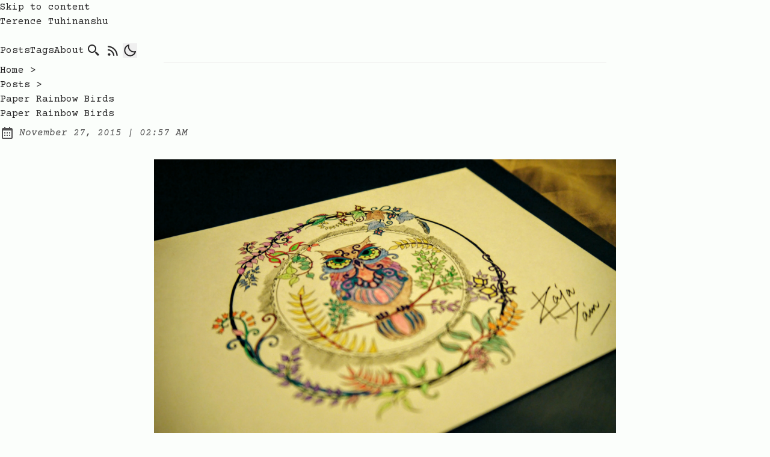

--- FILE ---
content_type: text/html;charset=UTF-8
request_url: https://tuhinanshu.com/posts/paper-rainbow-birds/
body_size: 6924
content:
<!DOCTYPE html><html lang="en" class="astro-sckkx6r4" data-theme="light"><head>
    <meta charset="UTF-8">
    <meta name="viewport" content="width=device-width">
    <link rel="canonical" href="https://tuhinanshu.com/posts/paper-rainbow-birds/">
    <meta name="generator" content="Astro v5.7.13">
    <link rel="sitemap" href="/sitemap-index.xml">

    <!-- Favicon -->
    <link rel="apple-touch-icon" sizes="180x180" href="/apple-touch-icon.png">
    <link rel="icon" type="image/png" href="/favicon.png">
    <link rel="icon" type="image/png" sizes="32x32" href="/favicon-32x32.png">
    <link rel="icon" type="image/png" sizes="16x16" href="/favicon-16x16.png">
    <link rel="manifest" href="/site.webmanifest">
    <link rel="mask-icon" href="/safari-pinned-tab.svg" color="#006cac">
    <meta name="msapplication-TileColor" content="#212737">
    <meta name="theme-color" content="#fbfefb">

    <!-- General Meta Tags -->
    <title>Paper Rainbow Birds | Terence Tuhinanshu</title>
    <meta name="title" content="Paper Rainbow Birds | Terence Tuhinanshu">
    <meta name="description" content="Personal site and blog of poet, thinker, designer, and developer Terence Tuhinanshu">
    <meta name="author" content="Terence Tuhinanshu">

    <!-- Open Graph / Facebook -->
    <meta property="og:title" content="Paper Rainbow Birds | Terence Tuhinanshu">
    <meta property="og:description" content="Personal site and blog of poet, thinker, designer, and developer Terence Tuhinanshu">
    <meta property="og:url" content="https://tuhinanshu.com/posts/paper-rainbow-birds/">
    <meta property="og:image" content="https://ik.imagekit.io/rajadain/paper-rainbow-birds.jpg?updatedAt=1684467724042">

    <!-- Twitter -->
    <meta property="twitter:card" content="summary_large_image">
    <meta property="twitter:url" content="https://tuhinanshu.com/posts/paper-rainbow-birds/">
    <meta property="twitter:title" content="Paper Rainbow Birds | Terence Tuhinanshu">
    <meta property="twitter:description" content="Personal site and blog of poet, thinker, designer, and developer Terence Tuhinanshu">
    <meta property="twitter:image" content="https://ik.imagekit.io/rajadain/paper-rainbow-birds.jpg?updatedAt=1684467724042">

    <!-- Google Font -->
    <link rel="preconnect" href="https://fonts.googleapis.com">
    <link rel="preconnect" href="https://fonts.gstatic.com" crossorigin="">
    <link href="https://fonts.googleapis.com/css2?family=Courier+Prime:ital,wght@0,400;0,700;1,400;1,700&amp;display=swap" rel="stylesheet">

    <!-- Google Analytics loaded via Partytown -->
    
    

    

    

    
<meta name="astro-view-transitions-enabled" content="true">
<meta name="astro-view-transitions-fallback" content="animate">

  <link rel="stylesheet" href="/_astro/about.BiOPiTqd.css">
<style>#main-content:where(.astro-hsp6otuf){width:100%;max-width:48rem;margin-left:auto;margin-right:auto;padding:3rem 1rem}#main-content:where(.astro-hsp6otuf) h1:where(.astro-hsp6otuf){font-size:2.25rem;font-weight:600;line-height:2.5rem}@media (min-width:640px){#main-content:where(.astro-hsp6otuf) h1:where(.astro-hsp6otuf){font-size:1.875rem;line-height:2.25rem}}#main-content:where(.astro-hsp6otuf) p:where(.astro-hsp6otuf){margin-top:.5rem;margin-bottom:1.5rem;font-style:italic}.breadcrumb:where(.astro-ilhxcym7){width:100%;max-width:48rem;margin:2rem auto .25rem;padding-left:1rem;padding-right:1rem}.breadcrumb:where(.astro-ilhxcym7) ul:where(.astro-ilhxcym7) li:where(.astro-ilhxcym7){display:inline}.breadcrumb:where(.astro-ilhxcym7) ul:where(.astro-ilhxcym7) li:where(.astro-ilhxcym7) a:where(.astro-ilhxcym7){opacity:.7}.breadcrumb:where(.astro-ilhxcym7) ul:where(.astro-ilhxcym7) li:where(.astro-ilhxcym7) a:where(.astro-ilhxcym7):hover{opacity:1}.breadcrumb:where(.astro-ilhxcym7) ul:where(.astro-ilhxcym7) li:where(.astro-ilhxcym7) span:where(.astro-ilhxcym7){opacity:.7}</style>
<link rel="stylesheet" href="/_astro/about.BKIObS7_.css">
<style>.pagination-wrapper:where(.astro-eenky23y){margin-top:auto;margin-bottom:2rem;display:flex;justify-content:center}.disabled:where(.astro-eenky23y){pointer-events:none;-webkit-user-select:none;-moz-user-select:none;user-select:none;opacity:.5}.disabled:where(.astro-eenky23y):hover{--tw-text-opacity: 1;color:rgba(var(--color-text-base),var(--tw-text-opacity))}.group:where(.astro-eenky23y):hover .disabled:where(.astro-eenky23y){fill:rgb(var(--color-text-base))}.group:where(.astro-eenky23y):hover .disabled-svg:where(.astro-eenky23y){fill:rgb(var(--color-text-base))!important}
main:where(.astro-vj4tpspi){margin-left:auto;margin-right:auto;width:100%;max-width:48rem;padding:3rem 1rem}.post-title:where(.astro-vj4tpspi){font-size:2.25rem;line-height:2.5rem;font-weight:600;--tw-text-opacity: 1;color:rgba(var(--color-accent),var(--tw-text-opacity))}.tags-container:where(.astro-vj4tpspi){margin-top:2rem;margin-bottom:2rem}.similar-posts:where(.astro-vj4tpspi){padding-top:2rem}.similar-posts:where(.astro-vj4tpspi) h2:where(.astro-vj4tpspi){font-size:1.5rem;line-height:2rem;font-weight:600;font-style:italic}@media (min-width: 640px){.similar-posts:where(.astro-vj4tpspi) h2:where(.astro-vj4tpspi){font-size:1.25rem;line-height:1.75rem}}@keyframes astroFadeInOut{0%{opacity:1}to{opacity:0}}@keyframes astroFadeIn{0%{opacity:0;mix-blend-mode:plus-lighter}to{opacity:1;mix-blend-mode:plus-lighter}}@keyframes astroFadeOut{0%{opacity:1;mix-blend-mode:plus-lighter}to{opacity:0;mix-blend-mode:plus-lighter}}@keyframes astroSlideFromRight{0%{transform:translate(100%)}}@keyframes astroSlideFromLeft{0%{transform:translate(-100%)}}@keyframes astroSlideToRight{to{transform:translate(100%)}}@keyframes astroSlideToLeft{to{transform:translate(-100%)}}@media (prefers-reduced-motion){::view-transition-group(*),::view-transition-old(*),::view-transition-new(*){animation:none!important}[data-astro-transition-scope]{animation:none!important}}
</style><style>[data-astro-transition-scope=astro-fam6wyqg-1]{view-transition-name:title-paper-rainbow-birds}@layer astro{::view-transition-old(title-paper-rainbow-birds){animation-name:astroFadeOut;animation-duration:.18s;animation-timing-function:cubic-bezier(.76,0,.24,1);animation-fill-mode:both}::view-transition-new(title-paper-rainbow-birds){animation-name:astroFadeIn;animation-duration:.18s;animation-timing-function:cubic-bezier(.76,0,.24,1);animation-fill-mode:both}[data-astro-transition=back]::view-transition-old(title-paper-rainbow-birds){animation-name:astroFadeOut;animation-duration:.18s;animation-timing-function:cubic-bezier(.76,0,.24,1);animation-fill-mode:both}[data-astro-transition=back]::view-transition-new(title-paper-rainbow-birds){animation-name:astroFadeIn;animation-duration:.18s;animation-timing-function:cubic-bezier(.76,0,.24,1);animation-fill-mode:both}}[data-astro-transition-fallback=old] [data-astro-transition-scope=astro-fam6wyqg-1],[data-astro-transition-fallback=old][data-astro-transition-scope=astro-fam6wyqg-1]{animation-name:astroFadeOut;animation-duration:.18s;animation-timing-function:cubic-bezier(.76,0,.24,1);animation-fill-mode:both}[data-astro-transition-fallback=new] [data-astro-transition-scope=astro-fam6wyqg-1],[data-astro-transition-fallback=new][data-astro-transition-scope=astro-fam6wyqg-1]{animation-name:astroFadeIn;animation-duration:.18s;animation-timing-function:cubic-bezier(.76,0,.24,1);animation-fill-mode:both}[data-astro-transition=back][data-astro-transition-fallback=old] [data-astro-transition-scope=astro-fam6wyqg-1],[data-astro-transition=back][data-astro-transition-fallback=old][data-astro-transition-scope=astro-fam6wyqg-1]{animation-name:astroFadeOut;animation-duration:.18s;animation-timing-function:cubic-bezier(.76,0,.24,1);animation-fill-mode:both}[data-astro-transition=back][data-astro-transition-fallback=new] [data-astro-transition-scope=astro-fam6wyqg-1],[data-astro-transition=back][data-astro-transition-fallback=new][data-astro-transition-scope=astro-fam6wyqg-1]{animation-name:astroFadeIn;animation-duration:.18s;animation-timing-function:cubic-bezier(.76,0,.24,1);animation-fill-mode:both}</style></head>
  <body class="astro-sckkx6r4">
    <div id="bg-content" class="astro-sckkx6r4"></div>
    
  <header class="astro-3ef6ksr2">
  <a id="skip-to-content" href="#main-content" class="astro-3ef6ksr2">Skip to content</a>
  <div class="astro-3ef6ksr2 nav-container">
    <div class="astro-3ef6ksr2 top-nav-wrap">
      <a href="/" class="astro-3ef6ksr2 logo">
        <span class="astro-3ef6ksr2">Terence Tuhinanshu</span>
      </a>
      <nav id="nav-menu" class="astro-3ef6ksr2">
        <button class="astro-3ef6ksr2 focus-outline hamburger-menu" aria-label="Open Menu" aria-expanded="false" aria-controls="menu-items">
          <div class="astro-3ef6ksr2 flex icon-container">
            <div id="first-line" class="astro-3ef6ksr2"></div>
            <div id="second-line" class="astro-3ef6ksr2"></div>
            <div id="third-line" class="astro-3ef6ksr2"></div>
          </div>
        </button>
        <ul id="menu-items" class="astro-3ef6ksr2 display-none sm:flex">
          <li class="astro-3ef6ksr2">
            <a href="/posts" class="astro-3ef6ksr2">
              Posts
            </a>
          </li>
          <li class="astro-3ef6ksr2">
            <a href="/tags" class="astro-3ef6ksr2">
              Tags
            </a>
          </li>
          <li class="astro-3ef6ksr2">
            <a href="/about" class="astro-3ef6ksr2">
              About
            </a>
          </li>
          <li class="astro-3ef6ksr2">
            <a type="button" href="/search" tabindex="0" class="astro-3ef6ksr2 focus-outline astro-5eunqzkt group p-3 sm:p-1" aria-label="search" title="Search" aria-disabled="false">
  
              <svg xmlns="http://www.w3.org/2000/svg" class="astro-3ef6ksr2 scale-125 sm:scale-100"><path d="M19.023 16.977a35.13 35.13 0 0 1-1.367-1.384c-.372-.378-.596-.653-.596-.653l-2.8-1.337A6.962 6.962 0 0 0 16 9c0-3.859-3.14-7-7-7S2 5.141 2 9s3.14 7 7 7c1.763 0 3.37-.66 4.603-1.739l1.337 2.8s.275.224.653.596c.387.363.896.854 1.384 1.367l1.358 1.392.604.646 2.121-2.121-.646-.604c-.379-.372-.885-.866-1.391-1.36zM9 14c-2.757 0-5-2.243-5-5s2.243-5 5-5 5 2.243 5 5-2.243 5-5 5z" class="astro-3ef6ksr2"></path>
              </svg>
            
</a>
          </li>
          <li class="astro-3ef6ksr2">
            <a type="button" href="/rss.xml" tabindex="0" class="astro-3ef6ksr2 focus-outline astro-5eunqzkt group p-3 sm:p-1" aria-label="rss feed" title="RSS Feed" aria-disabled="false">
  
              <svg xmlns="http://www.w3.org/2000/svg" class="astro-3ef6ksr2 scale-125 sm:scale-110">
                <path d="M19 20.001C19 11.729 12.271 5 4 5v2c7.168 0 13 5.832 13 13.001h2z" class="astro-3ef6ksr2"></path><path d="M12 20.001h2C14 14.486 9.514 10 4 10v2c4.411 0 8 3.589 8 8.001z" class="astro-3ef6ksr2"></path><circle cx="6" cy="18" r="2" class="astro-3ef6ksr2"></circle>
              </svg>
            
</a>
          </li>
          <li class="astro-3ef6ksr2">
            <button id="theme-btn" class="astro-3ef6ksr2 focus-outline" title="Toggles light &amp; dark" aria-label="light" aria-live="polite">
                  <svg xmlns="http://www.w3.org/2000/svg" id="moon-svg" class="astro-3ef6ksr2">
                    <path d="M20.742 13.045a8.088 8.088 0 0 1-2.077.271c-2.135 0-4.14-.83-5.646-2.336a8.025 8.025 0 0 1-2.064-7.723A1 1 0 0 0 9.73 2.034a10.014 10.014 0 0 0-4.489 2.582c-3.898 3.898-3.898 10.243 0 14.143a9.937 9.937 0 0 0 7.072 2.93 9.93 9.93 0 0 0 7.07-2.929 10.007 10.007 0 0 0 2.583-4.491 1.001 1.001 0 0 0-1.224-1.224zm-2.772 4.301a7.947 7.947 0 0 1-5.656 2.343 7.953 7.953 0 0 1-5.658-2.344c-3.118-3.119-3.118-8.195 0-11.314a7.923 7.923 0 0 1 2.06-1.483 10.027 10.027 0 0 0 2.89 7.848 9.972 9.972 0 0 0 7.848 2.891 8.036 8.036 0 0 1-1.484 2.059z" class="astro-3ef6ksr2"></path>
                  </svg>
                  <svg xmlns="http://www.w3.org/2000/svg" id="sun-svg" class="astro-3ef6ksr2">
                    <path d="M6.993 12c0 2.761 2.246 5.007 5.007 5.007s5.007-2.246 5.007-5.007S14.761 6.993 12 6.993 6.993 9.239 6.993 12zM12 8.993c1.658 0 3.007 1.349 3.007 3.007S13.658 15.007 12 15.007 8.993 13.658 8.993 12 10.342 8.993 12 8.993zM10.998 19h2v3h-2zm0-17h2v3h-2zm-9 9h3v2h-3zm17 0h3v2h-3zM4.219 18.363l2.12-2.122 1.415 1.414-2.12 2.122zM16.24 6.344l2.122-2.122 1.414 1.414-2.122 2.122zM6.342 7.759 4.22 5.637l1.415-1.414 2.12 2.122zm13.434 10.605-1.414 1.414-2.122-2.122 1.414-1.414z" class="astro-3ef6ksr2"></path>
                  </svg>
                </button>
          </li>
        </ul>
      </nav>
    </div>
  </div>
  <div class="max-w-3xl mx-auto px-4">
  <hr class="border-skin-line" aria-hidden="true">
</div>
</header>




  <nav class="astro-ilhxcym7 breadcrumb" aria-label="breadcrumb">
  <ul class="astro-ilhxcym7">
    <li class="astro-ilhxcym7">
      <a href="/" class="astro-ilhxcym7">Home</a>
      <span aria-hidden="true" class="astro-ilhxcym7">&gt;</span>
    </li>
    <li class="astro-ilhxcym7">
            <a href="/posts" class="astro-ilhxcym7 capitalize">
              posts
            </a>
            <span aria-hidden="true" class="astro-ilhxcym7">&gt;</span>
          </li><li class="astro-ilhxcym7">
            <a href="/posts/paper-rainbow-birds" class="astro-ilhxcym7">
              Paper Rainbow Birds
            </a>
            
          </li>
  </ul>
</nav>
  <main id="main-content" class="astro-vj4tpspi">
    <h1 class="astro-vj4tpspi post-title" data-astro-transition-scope="astro-fam6wyqg-1">Paper Rainbow Birds</h1>
    <div class="flex items-center opacity-80 space-x-2 astro-vj4tpspi my-2" style="view-transition-name:datetime-paper-rainbow-birds"><svg xmlns="http://www.w3.org/2000/svg" class="inline-block fill-skin-base h-6 w-6 scale-100" aria-hidden="true"><path d="M7 11h2v2H7zm0 4h2v2H7zm4-4h2v2h-2zm0 4h2v2h-2zm4-4h2v2h-2zm0 4h2v2h-2z"></path><path d="M5 22h14c1.103 0 2-.897 2-2V6c0-1.103-.897-2-2-2h-2V2h-2v2H9V2H7v2H5c-1.103 0-2 .897-2 2v14c0 1.103.897 2 2 2zM19 8l.001 12H5V8h14z"></path></svg><span class="sr-only">Posted on:</span><span class="italic text-base">November 27, 2015<span aria-hidden="true"> | </span><span class="sr-only">&nbsp;at&nbsp;</span>02:57 AM</span></div>
    <article id="article" role="article" class="astro-vj4tpspi max-w-3xl mt-8 mx-auto prose">
      <p><img src="https://ik.imagekit.io/rajadain/paper-rainbow-birds.jpg?updatedAt=1684467724042" alt="Paper Rainbow Birds" fetchpriority="high" decoding="async"></p>
<p>Living their lives in ignorant bliss,<br>
their vision straight and narrow.<br>
Woken by touch of destiny’s kiss<br>
and tip of Cupid’s arrow.</p>
<p>Him a dreamer of type and code<br>
from a land strange and far.<br>
Her a dancer of a tribal mode,<br>
and an artist of highest par.</p>
<p>Cautiously they probed for intellect<br>
revealing a matching mind,<br>
finding upon delving deeper that<br>
their interests intertwined.</p>
<p>They spoke of life, love, art and beauty.<br>
Of train rides in the winter.<br>
Of movement, privilege, dance and duty.<br>
Of travel Interstellar.</p>
<p>As they shared their regrets and joys,<br>
commonality was found<br>
amidst space cowboys and robot toys<br>
and adventures outward bound.</p>
<p>Coffee shop, a dance, a concerto —<br>
they met a bunch of times.<br>
But their temperaments did not go<br>
together as did their minds.</p>
<p>Yet through their letters and their writing<br>
unique friendship had been wrought.<br>
For its promise and traits redeeming<br>
they gave it another shot.</p>
<p>What then followed was a blossoming<br>
the like they had never seen:<br>
from Haverford to Northern Liberties<br>
and everything in between.</p>
<p>At the peak of their conversation,<br>
when everything seemed just fine,<br>
came disbalancing their equation<br>
tragedy of closest kind.</p>
<p>Between changing jobs and homes anew<br>
their rhythm was disrupted.<br>
The delicate thread that bound these two<br>
was severed and corrupted.</p>
<p>He tried pulling her back, have some fun<br>
with musical comedy.<br>
It only made her angry, someone<br>
that she didn’t want to be.</p>
<p>Fixated on the idea of<br>
making her happy again,<br>
he pushed too hard, so she pulled out<br>
and that was the very end.</p>
<p>Having hurt one whom he loved so much<br>
he recused himself in shame.<br>
Waiting weeks for cooling down and such,<br>
he appealed to her in vain.</p>
<p>After losing sleep and forty pounds<br>
and forgetting how to eat,<br>
for two thousand miles he flew around,<br>
climbed more than a thousand feet.</p>
<p>On top of Mt. Sanitas he sat<br>
with a paper rainbow bird,<br>
and wrote to her in a letter that<br>
which need be said but not heard.</p>
<p>A mistake which she could not forgive<br>
and he could not forget.<br>
By penning this final missive<br>
he broke the cycle of regret.</p>
<p>Now they live their separate lives<br>
in staging and production.<br>
His yogic mind wouldn’t ever drive<br>
her hips of mass destruction.</p>
<p>Cruel fate gave them a taste of<br>
that which could never be.<br>
It would indeed have been a waste of<br>
a Virginian Wonanee.</p>
<p>Though the fabric frayed and colors ran<br>
the mixing of these two dyes<br>
left a kind of after-taste that can<br>
linger without goodbyes.</p>
<p>Shall the twain ever meet again,<br>
that we may never discover.<br>
Tragic, since she once loved him plain<br>
in ways he’d never loved her.</p>
<p>As Fall nights melt into chilly dawns<br>
and cold December sunrise,<br>
the other’s misty moon sets upon<br>
their own personal night skies.</p>
<p>~&nbsp;Terence Tuhinanshu, November 2015.</p>
<p>Listen on Spoken: <a href="https://spoken.co/t/2514155">https://spoken.co/t/2514155</a></p>
<h3 id="notes">Notes</h3>
<p>Although minimal and unenlightening,&nbsp;a commit&nbsp;history of this poem can be found on <a href="https://github.com/rajadain/paper-rainbow-birds">GitHub</a>.</p>
<p>Special thanks to Amber Harris, fellow poet and true friend, without whose advice and guidance this poem would not be in its current form.</p>
    </article>

    <ul class="astro-vj4tpspi tags-container">
      <li class="inline-block underline-offset-4 my-1"><a href="/tags/poetry" class="group decoration-dashed focus-visible:p-1 hover:-top-0.5 hover:text-skin-accent pr-2 text-sm underline"><svg xmlns="http://www.w3.org/2000/svg" class="h-6 w-6 -mr-3 group-hover:fill-skin-accent opacity-80 scale-75 text-skin-base"><path d="M16.018 3.815 15.232 8h-4.966l.716-3.815-1.964-.37L8.232 8H4v2h3.857l-.751 4H3v2h3.731l-.714 3.805 1.965.369L8.766 16h4.966l-.714 3.805 1.965.369.783-4.174H20v-2h-3.859l.751-4H21V8h-3.733l.716-3.815-1.965-.37zM14.106 14H9.141l.751-4h4.966l-.752 4z"></path></svg>&nbsp;<span>poetry</span></a></li>
    </ul>
    
          <div class="max-w-3xl mx-auto px-0">
  <hr class="border-skin-line" aria-hidden="true">
</div>
          <aside class="astro-vj4tpspi similar-posts">
            <h2 class="astro-vj4tpspi">Similar posts</h2>
            <ul class="astro-vj4tpspi">
              <li class="flex items-center my-6"><div class="basis-20 h-20 mr-4 shrink-0"></div><div><a href="/posts/inadequacy" class="inline-block underline-offset-4 decoration-dashed focus-visible:no-underline focus-visible:underline-offset-0 font-medium text-lg text-skin-accent"><h2 id="title-inadequacy" class="decoration-dashed font-medium text-lg hover:underline" style="view-transition-name:title-inadequacy">Inadequacy</h2></a><div class="flex items-center opacity-80 space-x-2 undefined" style="view-transition-name:datetime-inadequacy"><svg xmlns="http://www.w3.org/2000/svg" class="inline-block fill-skin-base h-6 w-6 scale-90" aria-hidden="true"><path d="M7 11h2v2H7zm0 4h2v2H7zm4-4h2v2h-2zm0 4h2v2h-2zm4-4h2v2h-2zm0 4h2v2h-2z"></path><path d="M5 22h14c1.103 0 2-.897 2-2V6c0-1.103-.897-2-2-2h-2V2h-2v2H9V2H7v2H5c-1.103 0-2 .897-2 2v14c0 1.103.897 2 2 2zM19 8l.001 12H5V8h14z"></path></svg><span class="sr-only">Posted on:</span><span class="italic text-sm">September 2, 2016<span aria-hidden="true"> | </span><span class="sr-only">&nbsp;at&nbsp;</span>03:35 AM</span></div><p></p><ul class="tags-container"><li class="inline-block underline-offset-4 my-1"><a href="/tags/poetry" class="group decoration-dashed focus-visible:p-1 hover:-top-0.5 hover:text-skin-accent pr-2 text-sm underline"><svg xmlns="http://www.w3.org/2000/svg" class="h-6 w-6 -mr-3 group-hover:fill-skin-accent opacity-80 scale-75 text-skin-base"><path d="M16.018 3.815 15.232 8h-4.966l.716-3.815-1.964-.37L8.232 8H4v2h3.857l-.751 4H3v2h3.731l-.714 3.805 1.965.369L8.766 16h4.966l-.714 3.805 1.965.369.783-4.174H20v-2h-3.859l.751-4H21V8h-3.733l.716-3.815-1.965-.37zM14.106 14H9.141l.751-4h4.966l-.752 4z"></path></svg>&nbsp;<span>poetry</span></a></li></ul></div></li><li class="flex items-center my-6"><div class="basis-20 h-20 mr-4 shrink-0"></div><div><a href="/posts/accidental-saint" class="inline-block underline-offset-4 decoration-dashed focus-visible:no-underline focus-visible:underline-offset-0 font-medium text-lg text-skin-accent"><h2 id="title-accidental-saint" class="decoration-dashed font-medium text-lg hover:underline" style="view-transition-name:title-accidental-saint">Accidental Saint</h2></a><div class="flex items-center opacity-80 space-x-2 undefined" style="view-transition-name:datetime-accidental-saint"><svg xmlns="http://www.w3.org/2000/svg" class="inline-block fill-skin-base h-6 w-6 scale-90" aria-hidden="true"><path d="M7 11h2v2H7zm0 4h2v2H7zm4-4h2v2h-2zm0 4h2v2h-2zm4-4h2v2h-2zm0 4h2v2h-2z"></path><path d="M5 22h14c1.103 0 2-.897 2-2V6c0-1.103-.897-2-2-2h-2V2h-2v2H9V2H7v2H5c-1.103 0-2 .897-2 2v14c0 1.103.897 2 2 2zM19 8l.001 12H5V8h14z"></path></svg><span class="sr-only">Posted on:</span><span class="italic text-sm">July 4, 2016<span aria-hidden="true"> | </span><span class="sr-only">&nbsp;at&nbsp;</span>10:53 PM</span></div><p></p><ul class="tags-container"><li class="inline-block underline-offset-4 my-1"><a href="/tags/poetry" class="group decoration-dashed focus-visible:p-1 hover:-top-0.5 hover:text-skin-accent pr-2 text-sm underline"><svg xmlns="http://www.w3.org/2000/svg" class="h-6 w-6 -mr-3 group-hover:fill-skin-accent opacity-80 scale-75 text-skin-base"><path d="M16.018 3.815 15.232 8h-4.966l.716-3.815-1.964-.37L8.232 8H4v2h3.857l-.751 4H3v2h3.731l-.714 3.805 1.965.369L8.766 16h4.966l-.714 3.805 1.965.369.783-4.174H20v-2h-3.859l.751-4H21V8h-3.733l.716-3.815-1.965-.37zM14.106 14H9.141l.751-4h4.966l-.752 4z"></path></svg>&nbsp;<span>poetry</span></a></li></ul></div></li><li class="flex items-center my-6"><div class="basis-20 h-20 mr-4 shrink-0"></div><div><a href="/posts/an-idea-of-you" class="inline-block underline-offset-4 decoration-dashed focus-visible:no-underline focus-visible:underline-offset-0 font-medium text-lg text-skin-accent"><h2 id="title-an-idea-of-you" class="decoration-dashed font-medium text-lg hover:underline" style="view-transition-name:title-an-idea-of-you">An Idea of You</h2></a><div class="flex items-center opacity-80 space-x-2 undefined" style="view-transition-name:datetime-an-idea-of-you"><svg xmlns="http://www.w3.org/2000/svg" class="inline-block fill-skin-base h-6 w-6 scale-90" aria-hidden="true"><path d="M7 11h2v2H7zm0 4h2v2H7zm4-4h2v2h-2zm0 4h2v2h-2zm4-4h2v2h-2zm0 4h2v2h-2z"></path><path d="M5 22h14c1.103 0 2-.897 2-2V6c0-1.103-.897-2-2-2h-2V2h-2v2H9V2H7v2H5c-1.103 0-2 .897-2 2v14c0 1.103.897 2 2 2zM19 8l.001 12H5V8h14z"></path></svg><span class="sr-only">Posted on:</span><span class="italic text-sm">May 10, 2015<span aria-hidden="true"> | </span><span class="sr-only">&nbsp;at&nbsp;</span>03:36 PM</span></div><p></p><ul class="tags-container"><li class="inline-block underline-offset-4 my-1"><a href="/tags/poetry" class="group decoration-dashed focus-visible:p-1 hover:-top-0.5 hover:text-skin-accent pr-2 text-sm underline"><svg xmlns="http://www.w3.org/2000/svg" class="h-6 w-6 -mr-3 group-hover:fill-skin-accent opacity-80 scale-75 text-skin-base"><path d="M16.018 3.815 15.232 8h-4.966l.716-3.815-1.964-.37L8.232 8H4v2h3.857l-.751 4H3v2h3.731l-.714 3.805 1.965.369L8.766 16h4.966l-.714 3.805 1.965.369.783-4.174H20v-2h-3.859l.751-4H21V8h-3.733l.716-3.815-1.965-.37zM14.106 14H9.141l.751-4h4.966l-.752 4z"></path></svg>&nbsp;<span>poetry</span></a></li></ul></div></li>
            </ul>
          </aside>
        
  </main>
  <footer class="astro-sz7xmlte mt-auto">
  <div class="max-w-3xl mx-auto px-0">
  <hr class="border-skin-line" aria-hidden="true">
</div>
  <div class="astro-sz7xmlte footer-wrapper">
    <div class="flex astro-upu6fzxr social-icons">
  <a type="button" href="https://github.com/rajadain" tabindex="0" class="group astro-5eunqzkt astro-upu6fzxr link-button" aria-label=" Terence Tuhinanshu on Github" title=" Terence Tuhinanshu on Github" aria-disabled="false">
  
        <svg xmlns="http://www.w3.org/2000/svg" class="icon-tabler" stroke-linecap="round" stroke-linejoin="round">
    <path stroke="none" d="M0 0h24v24H0z" fill="none"></path>
    <path d="M9 19c-4.3 1.4 -4.3 -2.5 -6 -3m12 5v-3.5c0 -1 .1 -1.4 -.5 -2c2.8 -.3 5.5 -1.4 5.5 -6a4.6 4.6 0 0 0 -1.3 -3.2a4.2 4.2 0 0 0 -.1 -3.2s-1.1 -.3 -3.5 1.3a12.3 12.3 0 0 0 -6.2 0c-2.4 -1.6 -3.5 -1.3 -3.5 -1.3a4.2 4.2 0 0 0 -.1 3.2a4.6 4.6 0 0 0 -1.3 3.2c0 4.6 2.7 5.7 5.5 6c-.6 .6 -.6 1.2 -.5 2v3.5"></path>
  </svg>
      
</a><a type="button" href="https://twitter.com/rajadain" tabindex="0" class="group astro-5eunqzkt astro-upu6fzxr link-button" aria-label="Terence Tuhinanshu on Twitter" title="Terence Tuhinanshu on Twitter" aria-disabled="false">
  
        <svg xmlns="http://www.w3.org/2000/svg" class="icon-tabler" stroke-linecap="round" stroke-linejoin="round">
      <path stroke="none" d="M0 0h24v24H0z" fill="none"></path>
      <path d="M22 4.01c-1 .49 -1.98 .689 -3 .99c-1.121 -1.265 -2.783 -1.335 -4.38 -.737s-2.643 2.06 -2.62 3.737v1c-3.245 .083 -6.135 -1.395 -8 -4c0 0 -4.182 7.433 4 11c-1.872 1.247 -3.739 2.088 -6 2c3.308 1.803 6.913 2.423 10.034 1.517c3.58 -1.04 6.522 -3.723 7.651 -7.742a13.84 13.84 0 0 0 .497 -3.753c-.002 -.249 1.51 -2.772 1.818 -4.013z"></path>
    </svg>
      
</a><a type="button" href="https://instagram.com/rajadain" tabindex="0" class="group astro-5eunqzkt astro-upu6fzxr link-button" aria-label="Terence Tuhinanshu on Instagram" title="Terence Tuhinanshu on Instagram" aria-disabled="false">
  
        <svg xmlns="http://www.w3.org/2000/svg" class="icon-tabler" stroke-linecap="round" stroke-linejoin="round">
    <path stroke="none" d="M0 0h24v24H0z" fill="none"></path>
    <rect x="4" y="4" width="16" height="16" rx="4"></rect>
    <circle cx="12" cy="12" r="3"></circle>
    <line x1="16.5" y1="7.5" x2="16.5" y2="7.501"></line>
  </svg>
      
</a><a type="button" href="https://linkedin.com/in/tuhinanshu" tabindex="0" class="group astro-5eunqzkt astro-upu6fzxr link-button" aria-label="Terence Tuhinanshu on LinkedIn" title="Terence Tuhinanshu on LinkedIn" aria-disabled="false">
  
        <svg xmlns="http://www.w3.org/2000/svg" class="icon-tabler" stroke-linecap="round" stroke-linejoin="round">
    <path stroke="none" d="M0 0h24v24H0z" fill="none"></path>
    <rect x="4" y="4" width="16" height="16" rx="2"></rect>
    <line x1="8" y1="11" x2="8" y2="16"></line>
    <line x1="8" y1="8" x2="8" y2="8.01"></line>
    <line x1="12" y1="16" x2="12" y2="11"></line>
    <path d="M16 16v-3a2 2 0 0 0 -4 0"></path>
  </svg>
      
</a><a type="button" href="https://facebook.com/tuhinanshu" tabindex="0" class="group astro-5eunqzkt astro-upu6fzxr link-button" aria-label="Terence Tuhinanshu on Facebook" title="Terence Tuhinanshu on Facebook" aria-disabled="false">
  
        <svg xmlns="http://www.w3.org/2000/svg" class="icon-tabler" stroke-linecap="round" stroke-linejoin="round">
    <path stroke="none" d="M0 0h24v24H0z" fill="none"></path>
    <path d="M7 10v4h3v7h4v-7h3l1 -4h-4v-2a1 1 0 0 1 1 -1h3v-4h-3a5 5 0 0 0 -5 5v2h-3"></path>
  </svg>
      
</a><a type="button" href="/resume.pdf" tabindex="0" class="group astro-5eunqzkt astro-upu6fzxr link-button" aria-label="Resume of Terence Tuhinanshu" title="Resume of Terence Tuhinanshu" aria-disabled="false">
  
        <svg xmlns="http://www.w3.org/2000/svg" class="icon-tabler icon icon-tabler-file-cv" stroke-linecap="round" stroke-linejoin="round">
    <path stroke="none" d="M0 0h24v24H0z" fill="none"></path>
    <path d="M14 3v4a1 1 0 0 0 1 1h4"></path>
    <path d="M17 21h-10a2 2 0 0 1 -2 -2v-14a2 2 0 0 1 2 -2h7l5 5v11a2 2 0 0 1 -2 2z"></path>
    <path d="M11 12.5a1.5 1.5 0 0 0 -3 0v3a1.5 1.5 0 0 0 3 0"></path>
    <path d="M13 11l1.5 6l1.5 -6"></path>
  </svg>
      
</a><a type="button" href="mailto:terence@tuhinanshu.com" tabindex="0" class="group astro-5eunqzkt astro-upu6fzxr link-button" aria-label="Send an email to Terence Tuhinanshu" title="Send an email to Terence Tuhinanshu" aria-disabled="false">
  
        <svg xmlns="http://www.w3.org/2000/svg" class="icon-tabler" stroke-linecap="round" stroke-linejoin="round">
      <path stroke="none" d="M0 0h24v24H0z" fill="none"></path>
      <rect x="3" y="5" width="18" height="14" rx="2"></rect>
      <polyline points="3 7 12 13 21 7"></polyline>
    </svg>
      
</a>
</div>
    <div class="astro-sz7xmlte copyright-wrapper">
      <span class="astro-sz7xmlte">Copyright © 2025</span>
      <span class="astro-sz7xmlte separator">&nbsp;|&nbsp;</span>
      <span class="astro-sz7xmlte">All rights reserved.</span>
      <a href="/" class="astro-sz7xmlte logo">
        
<img src="/assets/logo-light.png" alt="Terence Tuhinanshu Logo" width="512" height="550" loading="lazy" decoding="async" class="astro-sz7xmlte">
      </a>
    </div>
  </div>
</footer>

    
  
</body></html>